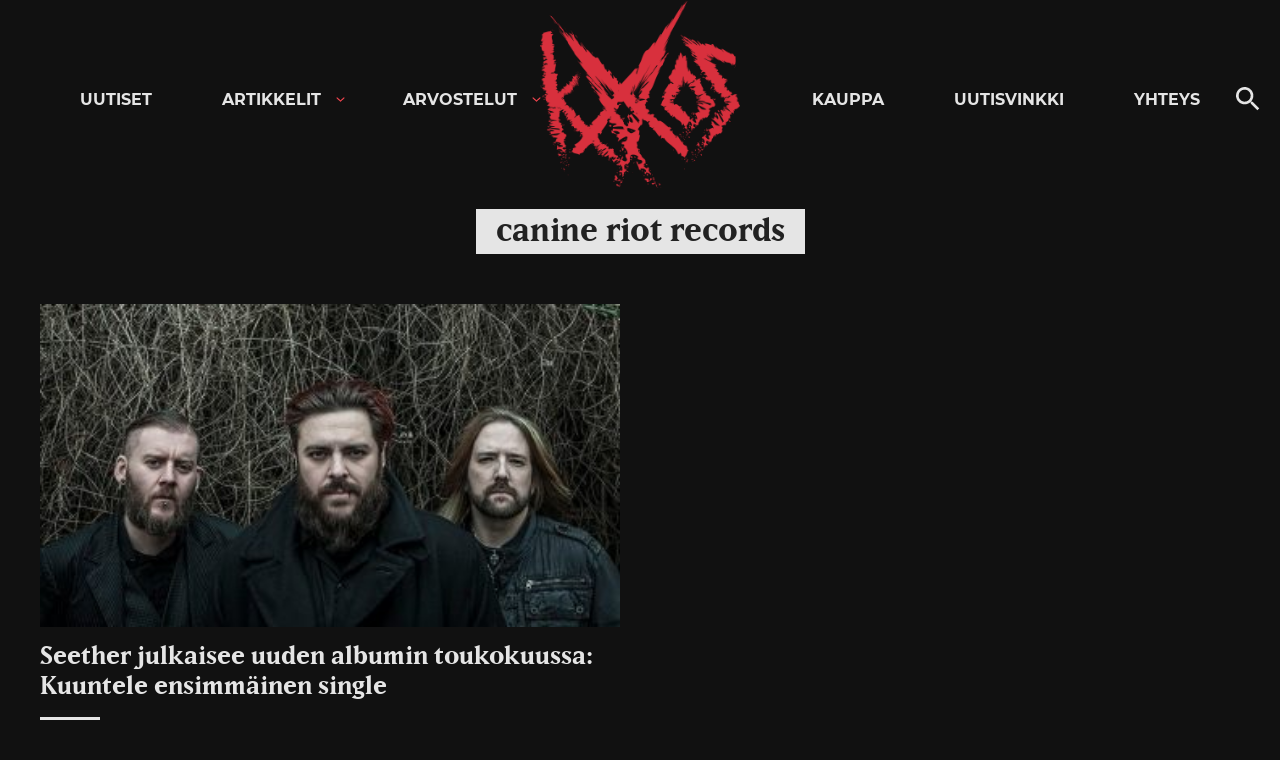

--- FILE ---
content_type: text/html; charset=utf-8
request_url: https://www.google.com/recaptcha/api2/aframe
body_size: 266
content:
<!DOCTYPE HTML><html><head><meta http-equiv="content-type" content="text/html; charset=UTF-8"></head><body><script nonce="WgsszbrPPuxiT1Px1tVWMQ">/** Anti-fraud and anti-abuse applications only. See google.com/recaptcha */ try{var clients={'sodar':'https://pagead2.googlesyndication.com/pagead/sodar?'};window.addEventListener("message",function(a){try{if(a.source===window.parent){var b=JSON.parse(a.data);var c=clients[b['id']];if(c){var d=document.createElement('img');d.src=c+b['params']+'&rc='+(localStorage.getItem("rc::a")?sessionStorage.getItem("rc::b"):"");window.document.body.appendChild(d);sessionStorage.setItem("rc::e",parseInt(sessionStorage.getItem("rc::e")||0)+1);localStorage.setItem("rc::h",'1768983801419');}}}catch(b){}});window.parent.postMessage("_grecaptcha_ready", "*");}catch(b){}</script></body></html>

--- FILE ---
content_type: application/javascript; charset=utf-8
request_url: https://fundingchoicesmessages.google.com/f/AGSKWxV2n9gYSRTeJhbNylzShAFAmWTQqfPQriIiprcCLRa5-W-KxSWrRAxZZvYa5QSy4IPS7eRx-y9pG6h7JcHBOePerWTtNdIVDIqsasKh_bvx1vybRPVjlyk-0zHiARsQJZ_3x1KBRC9eTHTOqkULXbRDaXSMRV2fVUx3nCuXELZLbv8Ix50b6_fqK3rR/__adright2./layerads-/ad/cross-_ad1a./adlinks.
body_size: -1288
content:
window['065b0a77-ac20-4008-ab0b-21993e63de12'] = true;